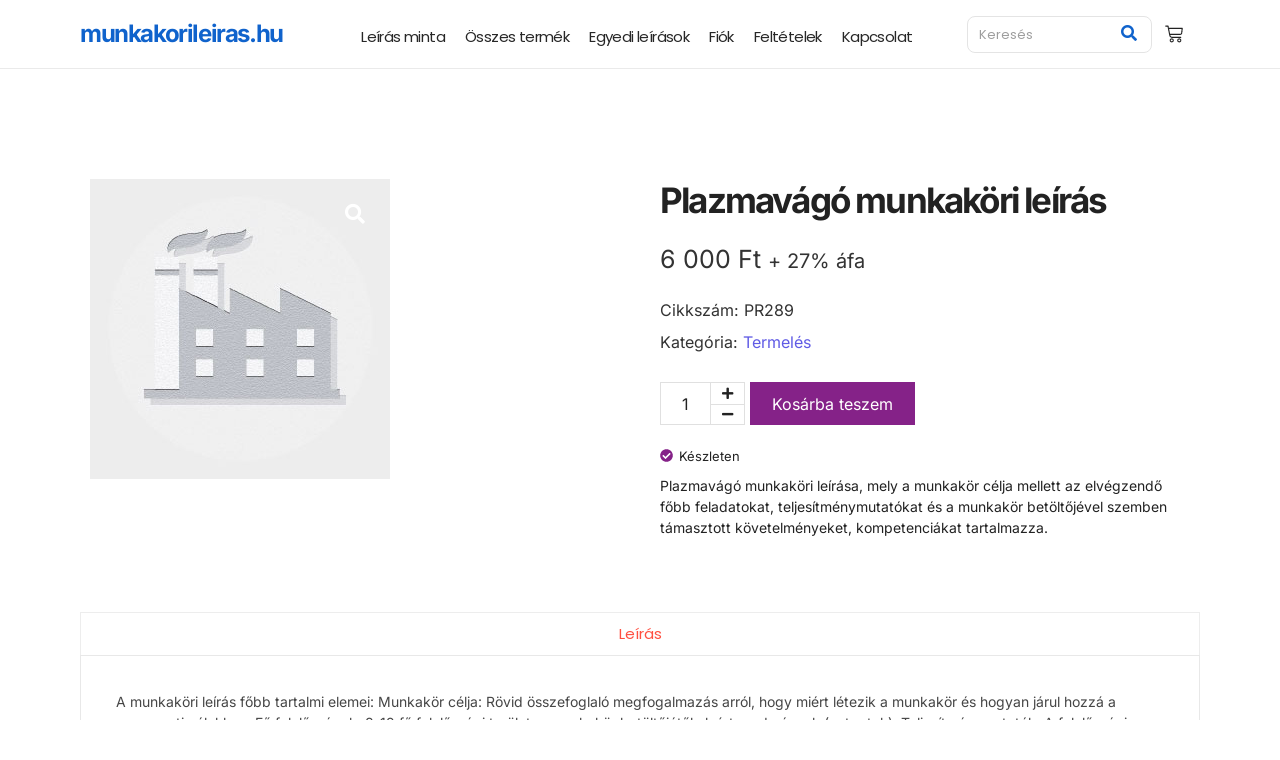

--- FILE ---
content_type: text/css
request_url: https://munkakorileiras.hu/wp-content/uploads/elementor/css/post-340.css?ver=1712822395
body_size: 400
content:
.elementor-340 .elementor-element.elementor-element-27c299b:not(.elementor-motion-effects-element-type-background), .elementor-340 .elementor-element.elementor-element-27c299b > .elementor-motion-effects-container > .elementor-motion-effects-layer{background-color:var( --e-global-color-13c57ea );}.elementor-340 .elementor-element.elementor-element-27c299b{transition:background 0.3s, border 0.3s, border-radius 0.3s, box-shadow 0.3s;margin-top:-1px;margin-bottom:0px;}.elementor-340 .elementor-element.elementor-element-27c299b > .elementor-background-overlay{transition:background 0.3s, border-radius 0.3s, opacity 0.3s;}.elementor-340 .elementor-element.elementor-element-23fb6e0{text-align:center;color:#909090;font-family:"Poppins", Sans-serif;font-size:13px;font-weight:400;}.elementor-340 .elementor-element.elementor-element-23fb6e0 > .elementor-widget-container{margin:15px 0px -1px 0px;}.elementor-340 .elementor-element.elementor-element-263f2d3.wpr-stt-btn-align-fixed-right .wpr-stt-btn{right:30px;bottom:30px;}.elementor-340 .elementor-element.elementor-element-263f2d3 .wpr-stt-content{color:#FF4F40;}.elementor-340 .elementor-element.elementor-element-263f2d3 .wpr-stt-icon{color:#FF4F40;font-size:14px;}.elementor-340 .elementor-element.elementor-element-263f2d3 .wpr-stt-icon svg{fill:#FF4F40;width:14px;height:14px;}.elementor-340 .elementor-element.elementor-element-263f2d3 .wpr-stt-btn{background-color:#605BE500;border-color:#FF4F40;box-shadow:0px 0px 10px 0px rgba(0, 0, 0, 0);transition:all  0.5s ease-in-out 0s;padding:13px 15px 14px 14px;border-style:solid;border-width:1px 1px 1px 1px;border-radius:30px 30px 30px 30px;}.elementor-340 .elementor-element.elementor-element-263f2d3 .wpr-stt-btn:hover > .wpr-stt-icon{Color:#fff;}.elementor-340 .elementor-element.elementor-element-263f2d3 .wpr-stt-btn:hover{background-color:#FF4F40;border-color:#FF4F40;}@media(max-width:767px){.elementor-340 .elementor-element.elementor-element-23fb6e0{text-align:center;}}

--- FILE ---
content_type: text/css
request_url: https://munkakorileiras.hu/wp-content/uploads/elementor/css/post-130.css?ver=1712822645
body_size: 3508
content:
.elementor-130 .elementor-element.elementor-element-d5fa6ba{margin-top:40px;margin-bottom:0px;}.elementor-130 .elementor-element.elementor-element-aaf2e32 .woocommerce-message{color:#FFFFFF;background-color:#852288;border-color:#FFFFFF;border-style:none;border-radius:0px 0px 0px 0px;padding:16px 25px 13px calc(25px + 18px + 20px);}.elementor-130 .elementor-element.elementor-element-aaf2e32 .woocommerce-info{color:#FFFFFF;background-color:#852288;border-color:#1063CC;border-style:none;padding:16px 25px 13px calc(25px + 18px + 20px);}.elementor-130 .elementor-element.elementor-element-aaf2e32 .woocommerce-error{color:#FFFFFF;background-color:#852288;border-color:#FF19FD;border-style:none;padding:16px 25px 13px calc(25px + 18px + 20px);}.elementor-130 .elementor-element.elementor-element-aaf2e32 .woocommerce-message::before{color:#FFFFFF;font-size:18px;top:16px;left:25px;}.elementor-130 .elementor-element.elementor-element-aaf2e32 .woocommerce-info::before{color:#1063CC;font-size:18px;top:16px;left:25px;}.elementor-130 .elementor-element.elementor-element-aaf2e32 .woocommerce-error::before{color:#FF19FD;font-size:18px;top:16px;left:25px;}.elementor-130 .elementor-element.elementor-element-aaf2e32 .woocommerce-message, .elementor-130 .elementor-element.elementor-element-aaf2e32 .woocommerce-info, .elementor-130 .elementor-element.elementor-element-aaf2e32 .woocommerce-error{font-size:14px;line-height:1.9em;}.elementor-130 .elementor-element.elementor-element-aaf2e32 .woocommerce-notices-wrapper a.button{color:#852288;background-color:#FFFFFF;font-size:15px;font-weight:400;transition-duration:0.5s;border-style:none;border-radius:0px 0px 0px 0px;padding:10px 30px 10px 30px;}.elementor-130 .elementor-element.elementor-element-aaf2e32  .woocommerce-notices-wrapper a.button:hover{color:#FF4F40;}.elementor-130 .elementor-element.elementor-element-aaf2e32 .woocommerce-notices-wrapper a.button:hover{background-color:#FFFFFF;}.elementor-130 .elementor-element.elementor-element-ad5a6c1{margin-top:30px;margin-bottom:30px;}.elementor-130 .elementor-element.elementor-element-e774f79.wpr-gallery-lightbox-yes .wpr-product-media-wrap .woocommerce-product-gallery__trigger{display:block !important;}.elementor-130 .elementor-element.elementor-element-e774f79 .wpr-gallery-slider-arrow{display:flex !important;color:#FFFFFFCC;border-color:#FFFFFFCC;transition-duration:0.5s;font-size:15px;width:31px;height:31px;border-style:none;}.elementor-130 .elementor-element.elementor-element-e774f79 .wpr-product-media-wrap .flex-control-nav{display:grid;max-width:100%;}.elementor-130 .elementor-element.elementor-element-e774f79.wpr-product-media-thumbs-none .wpr-product-media-wrap .flex-control-nav{display:none;}.elementor-130 .elementor-element.elementor-element-e774f79.wpr-product-media-thumbs-stacked .wpr-product-media-wrap .flex-control-nav{display:grid;grid-column-gap:11px !important;grid-row-gap:10px;}.elementor-130 .elementor-element.elementor-element-e774f79.wpr-product-media-thumbs-slider .wpr-product-media-wrap .flex-control-nav{display:flex;}.elementor-130 .elementor-element.elementor-element-e774f79.wpr-product-media-thumbs-stacked .wpr-product-media-wrap .flex-control-thumbs{grid-template-columns:repeat(4, auto);}.elementor-130 .elementor-element.elementor-element-e774f79.wpr-product-media-thumbs-slider .wpr-product-media-thumbs-horizontal.wpr-product-media-wrap .flex-control-thumbs li{width:calc(100%/4) !important;}.elementor-130 .elementor-element.elementor-element-e774f79.wpr-product-media-thumbs-slider.wpr-product-media-thumbs-vertical .wpr-product-media-wrap .flex-control-thumbs li{height:calc(100%/4) !important;}.elementor-130 .elementor-element.elementor-element-e774f79 .wpr-gallery-slider-arrow svg{fill:#FFFFFFCC;width:15px;}.elementor-130 .elementor-element.elementor-element-e774f79 .wpr-gallery-slider-arrow:hover{color:#FFFFFF;}.elementor-130 .elementor-element.elementor-element-e774f79 .wpr-gallery-slider-arrow:hover svg{fill:#FFFFFF;}.elementor-130 .elementor-element.elementor-element-e774f79 .wpr-product-media-wrap .flex-direction-nav li{width:31px;height:31px;}.elementor-130 .elementor-element.elementor-element-e774f79 .wpr-product-media-wrap .flex-direction-nav li a.flex-prev{display:block;width:31px;height:31px;}.elementor-130 .elementor-element.elementor-element-e774f79 .wpr-product-media-wrap .flex-direction-nav li a.flex-next{display:block;width:31px;height:31px;}.elementor-130 .elementor-element.elementor-element-e774f79 .wpr-product-media-wrap .flex-direction-nav li a.flex-prev:before{font-size:31px;}.elementor-130 .elementor-element.elementor-element-e774f79 .wpr-product-media-wrap .flex-direction-nav li a.flex-next:after{font-size:31px;}.elementor-130 .elementor-element.elementor-element-e774f79 .wpr-gallery-slider-next-arrow{right:4px;}.elementor-130 .elementor-element.elementor-element-e774f79 .wpr-product-media-wrap .flex-direction-nav li.flex-nav-next{right:4px;}.elementor-130 .elementor-element.elementor-element-e774f79 .wpr-gallery-slider-prev-arrow{left:4px;}.elementor-130 .elementor-element.elementor-element-e774f79 .wpr-product-media-wrap .flex-direction-nav li.flex-nav-prev{left:4px;}.elementor-130 .elementor-element.elementor-element-e774f79 .wpr-product-media-wrap .wpr-fcn-wrap{max-width:100%;}.elementor-130 .elementor-element.elementor-element-e774f79.wpr-product-media-thumbs-slider .wpr-product-media-wrap .flex-control-nav li:not(:last-child){margin-right:11px;}.elementor-130 .elementor-element.elementor-element-e774f79.wpr-product-media-thumbs-slider.wpr-product-media-thumbs-vertical .wpr-product-media-wrap .flex-control-nav li:not(:last-child){margin-bottom:10px;}.elementor-130 .elementor-element.elementor-element-e774f79:not(.wpr-product-media-thumbs-vertical) .wpr-product-media-wrap .flex-viewport{margin-bottom:9px;}.elementor-130 .elementor-element.elementor-element-e774f79 .wpr-product-sales-badge span{color:#FFFFFF;background-color:#605BE5;border-color:#FFFFFF;padding:5px 10px 5px 10px;border-style:solid;border-width:1px 1px 1px 1px;}.elementor-130 .elementor-element.elementor-element-e774f79 .wpr-product-sales-badge{margin:10px 0px 0px 10px;}.elementor-130 .elementor-element.elementor-element-e774f79  .wpr-product-sales-badge span{border-radius:0px 0px 0px 0px;}.elementor-130 .elementor-element.elementor-element-e774f79 .wpr-product-media-lightbox i{color:#ffffff;transition-duration:0.1s;}.elementor-130 .elementor-element.elementor-element-e774f79 .wpr-product-media-lightbox svg{fill:#ffffff;width:20px;}.elementor-130 .elementor-element.elementor-element-e774f79 .wpr-product-media-lightbox{border-color:#E8E8E8;transition-duration:0.1s;border-style:none;font-size:20px;width:50px;height:50px;margin:10px 10px 0px 0px;border-radius:2px 2px 2px 2px;}.elementor-130 .elementor-element.elementor-element-e774f79 .wpr-product-media-wrap .woocommerce-product-gallery__trigger{width:50px;height:50px;margin:10px 10px 0px 0px;}.elementor-130 .elementor-element.elementor-element-2a8229f .wpr-product-title{text-align:left;color:#222222;font-size:35px;font-weight:700;letter-spacing:-1.8px;}.elementor-130 .elementor-element.elementor-element-545d28f .wpr-product-sales-badge{text-align:left;}.elementor-130 .elementor-element.elementor-element-545d28f .wpr-product-sales-badge span{color:#FFFFFF;background-color:#852288;border-color:#FFFFFF;font-family:"Poppins", Sans-serif;font-size:16px;font-weight:500;text-transform:uppercase;padding:3px 20px 3px 20px;border-style:none;}.elementor-130 .elementor-element.elementor-element-545d28f  .wpr-product-sales-badge span{border-radius:0px 0px 0px 0px;}.elementor-130 .elementor-element.elementor-element-38f45d8 .wpr-product-price{text-align:left;font-size:25px;font-weight:400;}.elementor-130 .elementor-element.elementor-element-38f45d8 .wpr-product-price del{color:#852288;font-family:"Poppins", Sans-serif;font-size:18px;}.elementor-130 .elementor-element.elementor-element-38f45d8.wpr-product-price-inline .wpr-product-price ins{margin-left:10px;}.elementor-130 .elementor-element.elementor-element-38f45d8.wpr-product-price-separate .wpr-product-price ins{margin-top:10px;}.elementor-130 .elementor-element.elementor-element-c6cc2bc .wpr-product-meta .product_meta{display:flex;flex-direction:column;text-align:left;}.elementor-130 .elementor-element.elementor-element-c6cc2bc.wpr-product-meta-column .product_meta span:not(:last-child){margin-bottom:8px;}.elementor-130 .elementor-element.elementor-element-c6cc2bc.wpr-product-meta-row .product_meta span:not(last-child){margin-right:8px;}.elementor-130 .elementor-element.elementor-element-c6cc2bc .wpr-product-meta .product_meta :is(.sku_wrapper, .posted_in, .tagged_as){color:#222222;}.elementor-130 .elementor-element.elementor-element-c6cc2bc .wpr-product-meta .product_meta :is(.sku, .posted_in a, .tagged_as a){color:#777777;}.elementor-130 .elementor-element.elementor-element-c6cc2bc .wpr-product-meta .product_meta :is(.posted_in a, .tagged_as a):hover{color:#777777;}.elementor-130 .elementor-element.elementor-element-c6cc2bc .wpr-product-meta .product_meta :is(a, span, .sku_wrapper, .posted_in, .tagged_as){font-size:13px;font-weight:400;text-transform:none;line-height:17px;}.elementor-130 .elementor-element.elementor-element-c6cc2bc.wpr-product-meta-column .wpr-product-meta .sku_wrapper{display:inline-block;}.elementor-130 .elementor-element.elementor-element-c6cc2bc.wpr-product-meta-row .wpr-product-meta .sku_wrapper{display:inline-block;}.elementor-130 .elementor-element.elementor-element-c6cc2bc.wpr-product-meta-column .wpr-product-meta .posted_in{display:inline-block;}.elementor-130 .elementor-element.elementor-element-c6cc2bc.wpr-product-meta-row .wpr-product-meta .posted_in{display:inline-block;}.elementor-130 .elementor-element.elementor-element-574cb85 .wpr-product-add-to-cart .cart{display:flex;flex-direction:column;text-align:left;}.elementor-130 .elementor-element.elementor-element-574cb85 .single_variation_wrap{text-align:left;}.elementor-130 .elementor-element.elementor-element-574cb85 .variations tr{display:flex;flex-direction:column;}.elementor-130 .elementor-element.elementor-element-574cb85.elementor-widget-wpr-product-add-to-cart .woocommerce-variation-add-to-cart{flex-direction:row;}.elementor-130 .elementor-element.elementor-element-574cb85 .wpr-product-add-to-cart .wpr-simple-qty-wrap{display:flex;flex-direction:row;}.elementor-130 .elementor-element.elementor-element-574cb85 .wpr-product-add-to-cart .wpr-quantity-wrapper i{color:#222222;background-color:#FFFFFF;border-color:#E0E0E0;transition-duration:0.5s;height:calc(43px/2);font-size:13px;width:34px;border-style:solid;border-width:1px 1px 1px 1px;}.elementor-130 .elementor-element.elementor-element-574cb85 .wpr-product-add-to-cart .wpr-quantity-wrapper svg{fill:#222222;width:13px;height:13px;}.elementor-130 .elementor-element.elementor-element-574cb85 .wpr-product-add-to-cart .quantity .qty{color:#222222;background-color:#FFFFFF;border-color:#E0E0E0;transition-duration:0.5s;font-size:16px;height:43px;width:51px;border-style:solid;border-width:1px 1px 1px 1px;}.elementor-130 .elementor-element.elementor-element-574cb85 .wpr-product-add-to-cart .wpr-quantity-wrapper i:hover{color:#6D6D6D;background-color:#FFFFFF;}.elementor-130 .elementor-element.elementor-element-574cb85 .wpr-product-add-to-cart .quantity .qty:hover{color:#6D6D6D;background-color:#FFFFFF;}.elementor-130 .elementor-element.elementor-element-574cb85.wpr-product-qty-align-both .wpr-product-add-to-cart .wpr-quantity-wrapper i{height:43px;}.elementor-130 .elementor-element.elementor-element-574cb85 .woocommerce-grouped-product-list-item .button{height:43px;border-style:solid;border-width:1px 1px 1px 1px;border-radius:0px 0px 0px 0px;color:#FFFFFF;background-color:#852288;transition-duration:0.5;}.elementor-130 .elementor-element.elementor-element-574cb85.wpr-buttons-layout-row .wpr-product-add-to-cart .wpr-simple-qty-wrap .wpr-quantity-wrapper{margin-right:5px;}.elementor-130 .elementor-element.elementor-element-574cb85.wpr-buttons-layout-column .wpr-product-add-to-cart .wpr-simple-qty-wrap .wpr-quantity-wrapper{margin-bottom:5px;}.elementor-130 .elementor-element.elementor-element-574cb85.wpr-buttons-layout-row .wpr-product-add-to-cart .variations_button .wpr-quantity-wrapper{margin-right:5px;}.elementor-130 .elementor-element.elementor-element-574cb85.wpr-buttons-layout-column .wpr-product-add-to-cart .variations_button .wpr-quantity-wrapper{margin-bottom:5px;}.elementor-130 .elementor-element.elementor-element-574cb85.wpr-product-qty-align-before .qty{border-radius:0 0px 0px 0;}.elementor-130 .elementor-element.elementor-element-574cb85.wpr-product-qty-align-before .wpr-quantity-wrapper i:first-child{border-radius:0px 0 0 0;}.elementor-130 .elementor-element.elementor-element-574cb85.wpr-product-qty-align-before .wpr-quantity-wrapper i:last-child{border-radius:0 0 0 0px;}.elementor-130 .elementor-element.elementor-element-574cb85.wpr-product-qty-align-after .qty{border-radius:0px 0 0 0px;}.elementor-130 .elementor-element.elementor-element-574cb85.wpr-product-qty-align-after .wpr-quantity-wrapper i:first-child{border-radius:0 0px 0 0;}.elementor-130 .elementor-element.elementor-element-574cb85.wpr-product-qty-align-after .wpr-quantity-wrapper i:last-child{border-radius:0 0 0px 0;}.elementor-130 .elementor-element.elementor-element-574cb85.wpr-product-qty-align-both .qty{border-radius:0;}.elementor-130 .elementor-element.elementor-element-574cb85.wpr-product-qty-align-both .wpr-quantity-wrapper i:first-child{border-radius:0px 0 0 0px;}.elementor-130 .elementor-element.elementor-element-574cb85.wpr-product-qty-align-both .wpr-quantity-wrapper i:last-child{border-radius:0 0px 0px 0;}.elementor-130 .elementor-element.elementor-element-574cb85 .wpr-product-add-to-cart .single_add_to_cart_button{color:#FFFFFF;background-color:#852288;transition-duration:0.5s;border-style:none;border-radius:0px 0px 0px 0px;}.elementor-130 .elementor-element.elementor-element-574cb85 .wpr-product-add-to-cart a.added_to_cart{color:#FFFFFF;background-color:#852288;}.elementor-130 .elementor-element.elementor-element-574cb85 .wpr-product-add-to-cart .single_add_to_cart_button, .elementor-130 .elementor-element.elementor-element-574cb85 .wpr-product-add-to-cart  a.added_to_cart{font-size:16px;font-weight:400;}.elementor-130 .elementor-element.elementor-element-574cb85 .wpr-product-add-to-cart  a.added_to_cart{transition-duration:0.5s;width:165px;height:43px;border-style:none;border-radius:0px 0px 0px 0px;}.elementor-130 .elementor-element.elementor-element-574cb85 .wpr-product-add-to-cart .single_add_to_cart_button:hover{color:#FFFFFF;background-color:#FF4F40;border-color:#FF4F40;}.elementor-130 .elementor-element.elementor-element-574cb85 .wpr-product-add-to-cart  a.added_to_cart:hover{color:#FFFFFF;background-color:#FF4F40;border-color:#FF4F40;}.elementor-130 .elementor-element.elementor-element-574cb85 .woocommerce-grouped-product-list-item .button:hover{color:#FFFFFF;background-color:#FF4F40;border-color:#FF4F40;}.elementor-130 .elementor-element.elementor-element-574cb85  .wpr-product-add-to-cart .single_add_to_cart_button{width:165px;height:43px;}.elementor-130 .elementor-element.elementor-element-574cb85.wpr-add-to-cart-layout-row table{margin-right:22px;}.elementor-130 .elementor-element.elementor-element-574cb85.wpr-add-to-cart-layout-column table{margin-bottom:22px;}.elementor-130 .elementor-element.elementor-element-574cb85.wpr-add-to-cart-layout-row .wpr-product-add-to-cart form.cart .woocommerce-variation-add-to-cart{margin-left:22px;}.elementor-130 .elementor-element.elementor-element-574cb85.wpr-add-to-cart-layout-column .wpr-product-add-to-cart form.cart .woocommerce-variation-add-to-cart{margin-top:22px;}.elementor-130 .elementor-element.elementor-element-574cb85 .woocommerce-grouped-product-list tr.woocommerce-grouped-product-list-item td{background-color:#FFFFFFF7;border-color:#852288;border-style:none;}.elementor-130 .elementor-element.elementor-element-574cb85 .woocommerce-grouped-product-list-item__label a{color:#222222;}.elementor-130 .elementor-element.elementor-element-574cb85 .woocommerce-grouped-product-list-item__label label{color:#222222;}.elementor-130 .elementor-element.elementor-element-574cb85 .woocommerce-grouped-product-list-item__label a, .elementor-130 .elementor-element.elementor-element-574cb85 .woocommerce-grouped-product-list-item__label label, .elementor-130 .elementor-element.elementor-element-574cb85 .woocommerce-grouped-product-list-item .button{font-size:15px;}.elementor-130 .elementor-element.elementor-element-574cb85 .woocommerce-grouped-product-list-item__price span{color:#222222;}.elementor-130 .elementor-element.elementor-element-574cb85 .wpr-product-add-to-cart form.cart .group_table td{padding:12px 12px 12px 12px;}.elementor-130 .elementor-element.elementor-element-574cb85 .variations th label{color:#222222;}.elementor-130 .elementor-element.elementor-element-574cb85 form.cart .variations th{border-color:#FFFFFF;border-style:none;}.elementor-130 .elementor-element.elementor-element-574cb85 form.cart .variations td{border-color:#FFFFFF;border-style:none;}.elementor-130 .elementor-element.elementor-element-574cb85 .variations tr th{background-color:#FFFFFFF2;}.elementor-130 .elementor-element.elementor-element-574cb85 .variations tr:nth-child(even) th{background-color:#FFFFFF;}.elementor-130 .elementor-element.elementor-element-574cb85 .variations th.label label{font-family:"Poppins", Sans-serif;font-size:15px;font-weight:400;}.elementor-130 .elementor-element.elementor-element-574cb85 .variations th.label{padding:7px 7px 7px 10px;}.elementor-130 .elementor-element.elementor-element-574cb85 .variations tr td{background-color:#FFFFFF;}.elementor-130 .elementor-element.elementor-element-574cb85 .variations tr:nth-child(even) td{background-color:#FFFFFF;}.elementor-130 .elementor-element.elementor-element-574cb85.wpr-variations-layout-row .variations tr th{width:0%;}.elementor-130 .elementor-element.elementor-element-574cb85.wpr-variations-layout-column .variations tr th{width:0%;}.elementor-130 .elementor-element.elementor-element-574cb85 .variations select{color:#777777;border-color:#F3F3F3;background-color:#FFFFFF;border-style:solid;border-width:1px 1px 1px 1px;padding:7px 7px 7px 7px;border-radius:0px 0px 0px 0px;}.elementor-130 .elementor-element.elementor-element-574cb85 .variations select, .elementor-130 .elementor-element.elementor-element-574cb85 .variations option{font-family:"Poppins", Sans-serif;font-size:13px;}.elementor-130 .elementor-element.elementor-element-574cb85 .variations select:focus{color:#222222;border-color:#F3F3F3;background-color:#FFFFFF;border-style:solid;border-width:1px 1px 1px 1px;}.elementor-130 .elementor-element.elementor-element-574cb85 form.cart .variations select{width:calc(100% - (0px + 0px));margin:0px 0px 0px 0px !important;}.elementor-130 .elementor-element.elementor-element-574cb85 .woocommerce-variation-description p{color:#222222;font-size:13px;text-align:left;}.elementor-130 .elementor-element.elementor-element-574cb85 .woocommerce-variation-price span{color:#852288;font-size:20px;font-weight:400;}.elementor-130 .elementor-element.elementor-element-574cb85 .woocommerce-variation-price{text-align:left;}.elementor-130 .elementor-element.elementor-element-574cb85 .woocommerce-variation-availability p.stock{color:#FF4F40;text-align:left;}.elementor-130 .elementor-element.elementor-element-574cb85 .woocommerce-variation-availability p.in-stock{color:#FF4F40;}.elementor-130 .elementor-element.elementor-element-574cb85 p.stock{color:#FF4F40;}.elementor-130 .elementor-element.elementor-element-574cb85 p.in-stock{color:#FF4F40;}.elementor-130 .elementor-element.elementor-element-574cb85 .woocommerce-variation-availability p.stock.out-of-stock{color:#FF4F40;}.elementor-130 .elementor-element.elementor-element-574cb85 p.stock.out-of-stock{color:#FF4F40;}.elementor-130 .elementor-element.elementor-element-574cb85 .woocommerce-variation-availability p.stock, .elementor-130 .elementor-element.elementor-element-574cb85 .woocommerce-variation-availability p.stock{font-family:"Poppins", Sans-serif;font-size:15px;font-weight:400;}.elementor-130 .elementor-element.elementor-element-574cb85 .wpr-product-add-to-cart .reset_variations{color:#222222;background-color:#FFFFFF;border-color:#852288;font-size:15px;padding:0px 20px 0px 20px;margin:20px 0px 10px 0px;border-style:solid;border-width:1px 1px 1px 1px;border-radius:0px 0px 0px 0px;}.elementor-130 .elementor-element.elementor-element-b2b7191 .wpr-product-stock .in-stock i{color:#852288;margin-right:6px;}.elementor-130 .elementor-element.elementor-element-b2b7191 .wpr-product-stock .in-stock svg{fill:#852288;}.elementor-130 .elementor-element.elementor-element-b2b7191 .wpr-product-stock .in-stock{color:#222222;}.elementor-130 .elementor-element.elementor-element-b2b7191 .wpr-product-stock .out-of-stock i{color:#FF4F40;margin-right:6px;}.elementor-130 .elementor-element.elementor-element-b2b7191 .wpr-product-stock .out-of-stock svg{fill:#FF4F40;}.elementor-130 .elementor-element.elementor-element-b2b7191 .wpr-product-stock .out-of-stock{color:#222222;}.elementor-130 .elementor-element.elementor-element-b2b7191 .wpr-product-stock .available-on-backorder i{color:#852288;margin-right:6px;}.elementor-130 .elementor-element.elementor-element-b2b7191 .wpr-product-stock .available-on-backorder svg{fill:#852288;}.elementor-130 .elementor-element.elementor-element-b2b7191 .wpr-product-stock .available-on-backorder{color:#222222;}.elementor-130 .elementor-element.elementor-element-b2b7191 .wpr-product-stock svg{width:13px;height:13px;margin-right:6px;}.elementor-130 .elementor-element.elementor-element-b2b7191 .wpr-product-stock p{text-align:left;font-size:13px;}.elementor-130 .elementor-element.elementor-element-1c351a0 .wpr-product-excerpt p{color:#222222;text-align:left;}.elementor-130 .elementor-element.elementor-element-1c351a0 .wpr-product-excerpt li{color:#222222;}.elementor-130 .elementor-element.elementor-element-1c351a0 .wpr-product-excerpt a{color:#222222;}.elementor-130 .elementor-element.elementor-element-1c351a0 .wpr-product-excerpt p, .elementor-130 .elementor-element.elementor-element-1c351a0 .wpr-product-excerpt li, .elementor-130 .elementor-element.elementor-element-1c351a0 .wpr-product-excerpt a{font-size:14px;}.elementor-130 .elementor-element.elementor-element-1c351a0 > .elementor-widget-container{margin:-11px 0px 0px 0px;}.elementor-130 .elementor-element.elementor-element-0bcbf1a{margin-top:0px;margin-bottom:50px;}.elementor-130 .elementor-element.elementor-element-85a5117 .wpr-product-tabs .woocommerce-tabs ul.tabs li a{color:#222222;background-color:#FFFFFF;border-color:#FFFFFF;font-size:15px;-webkit-transition-duration:0.5s;transition-duration:0.5s;border-style:solid;border-width:1px 1px 0px 1px;border-radius:0px 0px 0px 0px;padding:10px 10px 10px 10px;}.elementor-130 .elementor-element.elementor-element-85a5117 .wpr-product-tabs .woocommerce-tabs ul.tabs li{border-color:transparent !important;border-radius:0px 0px 0px 0px;}.elementor-130 .elementor-element.elementor-element-85a5117.wpr-tabs-position-above .wpr-product-tabs .woocommerce-tabs ul.tabs li.active:after{margin-bottom:-1px;height:1px;width:calc(100% - 1*2px);}.elementor-130 .elementor-element.elementor-element-85a5117 .wc-tabs li a{margin:0px 0px 0px 0px;}.elementor-130 .elementor-element.elementor-element-85a5117 .wc-tabs li.active a{margin:0px 0px -0.1px 0px;}.elementor-130 .elementor-element.elementor-element-85a5117 .wc-tabs li{margin:0px 0px 0px 0px;}.elementor-130 .elementor-element.elementor-element-85a5117 .wc-tabs li.active{margin:0px 0px -0.1px 0px;}.elementor-130 .elementor-element.elementor-element-85a5117 .wpr-product-tabs .woocommerce-tabs ul.tabs li:hover a{color:#FF4F40;border-color:#EDEDED;}.elementor-130 .elementor-element.elementor-element-85a5117 .woocommerce-tabs .woocommerce-Tabs-panel, .elementor-130 .elementor-element.elementor-element-85a5117 .wpr-product-tabs .woocommerce-tabs ul.tabs li:hover a{background-color:#FFFFFF;}.elementor-130 .elementor-element.elementor-element-85a5117 .wpr-product-tabs .woocommerce-tabs ul.tabs li.active{border-bottom-color:#FFFFFF;}.elementor-130 .elementor-element.elementor-element-85a5117 .wpr-product-tabs .woocommerce-tabs ul.tabs li a:hover{font-family:"Poppins", Sans-serif;font-size:15px;}.elementor-130 .elementor-element.elementor-element-85a5117 .wpr-product-tabs .woocommerce-tabs ul.tabs li.active a{color:#FF4F40;background-color:#FFFFFF;border-color:#EDEDED;font-family:"Poppins", Sans-serif;font-size:15px;}.elementor-130 .elementor-element.elementor-element-85a5117 .wpr-product-tabs .woocommerce-tabs ul.tabs li.active:after{background-color:#FFFFFF;}.elementor-130 .elementor-element.elementor-element-85a5117 .woocommerce-Tabs-panel{color:#464646;}.elementor-130 .elementor-element.elementor-element-85a5117 .woocommerce-tabs .woocommerce-Tabs-panel{background-color:#FFFFFF;border-color:#E8E8E8;font-size:14px;font-weight:400;padding:35px 35px 35px 35px;border-style:solid;border-width:1px 1px 1px 1px;}.elementor-130 .elementor-element.elementor-element-85a5117 .woocommerce-Tabs-panel h2:not(.woocommerce-Reviews-title):not(.elementor-heading-title){display:none  !important;}.elementor-130 .elementor-element.elementor-element-85a5117 .woocommerce-Reviews-title:not(:first-of-type){display:none  !important;}.elementor-130 .elementor-element.elementor-element-85a5117 .wpr-product-tabs table th{color:#222222;background-color:#F8F8F800;text-align:left;width:21%;padding:15px 35px 15px 35px;border-color:#F2F2F2FA;}.elementor-130 .elementor-element.elementor-element-85a5117 .wpr-product-tabs table tr:nth-child(even) th{background-color:#FFFFFF;}.elementor-130 .elementor-element.elementor-element-85a5117 .woocommerce-Tabs-panel tr :is(th){font-size:14px;line-height:14px;}.elementor-130 .elementor-element.elementor-element-85a5117 .wpr-product-tabs table td p{color:#777777;}.elementor-130 .elementor-element.elementor-element-85a5117 .wpr-product-tabs table td a{color:#777777;}.elementor-130 .elementor-element.elementor-element-85a5117 .wpr-product-tabs table td{color:#777777;background-color:#FFFFFF;padding:15px 35px 15px 35px;border-color:#F2F2F2FA;}.elementor-130 .elementor-element.elementor-element-85a5117 .woocommerce-Tabs-panel tr :is(td, p){font-size:14px;}.elementor-130 .elementor-element.elementor-element-85a5117 .wpr-product-tabs table tr td{border-left-width:1px;border-left-style:solid;}.elementor-130 .elementor-element.elementor-element-85a5117 .wpr-product-tabs table tr th{border-right-width:1px;border-right-style:solid;}.elementor-130 .elementor-element.elementor-element-85a5117 .wpr-product-tabs table tr:not(:last-child) td{border-bottom-width:1px;border-bottom-style:solid;}.elementor-130 .elementor-element.elementor-element-85a5117 .wpr-product-tabs table tr:not(:last-child) th{border-bottom-width:1px;border-bottom-style:solid;}.elementor-130 .elementor-element.elementor-element-85a5117.wpr-add-info-borders-yes .wpr-product-tabs table td{border-width:1px;border-style:solid;}.elementor-130 .elementor-element.elementor-element-85a5117.wpr-add-info-borders-yes .wpr-product-tabs table th{border-width:1px;border-style:solid;}.elementor-130 .elementor-element.elementor-element-85a5117 .woocommerce-review__author{color:#222222;}.elementor-130 .elementor-element.elementor-element-85a5117 .woocommerce-review__published-date{color:#777777;}.elementor-130 .elementor-element.elementor-element-85a5117.elementor-widget-wpr-product-tabs .star-rating span::before{color:#FF4F40;}.elementor-130 .elementor-element.elementor-element-85a5117.elementor-widget-wpr-product-tabs .star-rating::before{color:#777777;}.elementor-130 .elementor-element.elementor-element-85a5117 .description p{color:#777777;}.elementor-130 .elementor-element.elementor-element-85a5117 #reviews #comments ol.commentlist li .comment-text{border-color:#E8E8E8;border-style:none;padding:5px 5px 5px 5px;margin-bottom:34px;}.elementor-130 .elementor-element.elementor-element-85a5117.elementor-widget-wpr-product-tabs .star-rating{font-size:18px;}.elementor-130 .elementor-element.elementor-element-85a5117 #reviews #comments ol.commentlist li img.avatar{width:55px;height:auto;border-color:#FF0C0C;border-style:none;border-radius:30px 30px 30px 30px;}.elementor-130 .elementor-element.elementor-element-85a5117.elementor-widget-wpr-product-tabs #reviews #comments ol.commentlist li .comment-text{margin-left:calc(16px + 55px);}.elementor-130 .elementor-element.elementor-element-85a5117 .comment-notes{color:#222222;}.elementor-130 .elementor-element.elementor-element-85a5117 .comment-form-rating label{color:#222222;margin-bottom:11px;}.elementor-130 .elementor-element.elementor-element-85a5117 .comment-form-comment label{color:#222222;margin-bottom:11px;}.elementor-130 .elementor-element.elementor-element-85a5117 .comment-form-author label{color:#222222;margin-bottom:11px;display:block;}.elementor-130 .elementor-element.elementor-element-85a5117 .comment-form-email label{color:#222222;margin-bottom:11px;display:block;}.elementor-130 .elementor-element.elementor-element-85a5117 .required{color:#222222;}.elementor-130 .elementor-element.elementor-element-85a5117 .woocommerce-tabs .woocommerce-Tabs-panel label{font-family:"Poppins", Sans-serif;font-size:14px;}.elementor-130 .elementor-element.elementor-element-85a5117 .comment-reply-title{margin-bottom:11px;}.elementor-130 .elementor-element.elementor-element-85a5117.elementor-widget-wpr-product-tabs p.stars.selected a.active:before{color:#FF4F40;}.elementor-130 .elementor-element.elementor-element-85a5117.elementor-widget-wpr-product-tabs p.stars:hover a:before{color:#FF4F40;}.elementor-130 .elementor-element.elementor-element-85a5117.elementor-widget-wpr-product-tabs p.stars.selected a:not(.active):before{color:#FF4F40;}.elementor-130 .elementor-element.elementor-element-85a5117.elementor-widget-wpr-product-tabs p.stars a:before{color:#FF4F40;}.elementor-130 .elementor-element.elementor-element-85a5117.elementor-widget-wpr-product-tabs p.stars a::before{font-size:18px;}.elementor-130 .elementor-element.elementor-element-85a5117 p.stars a{margin-right:10px;}.elementor-130 .elementor-element.elementor-element-85a5117 .comment-form-comment textarea{color:#222222;background-color:#FFFFFF;border-color:#E8E8E8;transition-duration:0.5s;border-style:solid;border-width:1px 1px 1px 1px;border-radius:0px 0px 0px 0px;padding:10px 10px 10px 10px;}.elementor-130 .elementor-element.elementor-element-85a5117 .comment-form-author input{color:#222222;background-color:#FFFFFF;border-color:#E8E8E8;transition-duration:0.5s;border-style:solid;border-width:1px 1px 1px 1px !important;border-radius:0px 0px 0px 0px !important;padding:10px 10px 10px 10px;height:33px !important;}.elementor-130 .elementor-element.elementor-element-85a5117 .comment-form-email input{color:#222222;background-color:#FFFFFF;border-color:#E8E8E8;transition-duration:0.5s;border-style:solid;border-width:1px 1px 1px 1px !important;border-radius:0px 0px 0px 0px !important;padding:10px 10px 10px 10px;height:33px !important;}.elementor-130 .elementor-element.elementor-element-85a5117 .comment-form-comment textarea, .elementor-130 .elementor-element.elementor-element-85a5117 .comment-form-author input, .elementor-130 .elementor-element.elementor-element-85a5117 .comment-form-email input{font-size:14px;}.elementor-130 .elementor-element.elementor-element-85a5117 .comment-form-comment textarea:focus{color:#222222;background-color:#FFFFFF;border-color:#E8E8E8;}.elementor-130 .elementor-element.elementor-element-85a5117 .comment-form-author input:focus{color:#222222;background-color:#FFFFFF;border-color:#E8E8E8;}.elementor-130 .elementor-element.elementor-element-85a5117 .comment-form-email input:focus{color:#222222;background-color:#FFFFFF;border-color:#E8E8E8;}.elementor-130 .elementor-element.elementor-element-85a5117 .comment-form-comment textarea:focus, .elementor-130 .elementor-element.elementor-element-85a5117 .comment-form-author input:focus, .elementor-130 .elementor-element.elementor-element-85a5117 .comment-form-email input:focus{box-shadow:0px 0px 10px 0px rgba(0,0,0,0.5);}.elementor-130 .elementor-element.elementor-element-85a5117 .comment-form-comment textarea#comment{height:115px !important;}.elementor-130 .elementor-element.elementor-element-85a5117 #review_form #respond p:not(.form-submit){margin-bottom:25px;}.elementor-130 .elementor-element.elementor-element-85a5117 #review_form #respond .comment-form-author{width:calc(50% - 25px/2);margin-right:25px;}.elementor-130 .elementor-element.elementor-element-85a5117 #review_form #respond .comment-form-email{width:calc(50% - 25px/2);}.elementor-130 .elementor-element.elementor-element-85a5117 .form-submit{text-align:left;}.elementor-130 .elementor-element.elementor-element-85a5117 #respond .comment-form .form-submit input#submit{color:#FFFFFF;background-color:#852288;border-color:#E8E8E8;font-family:"Poppins", Sans-serif;font-size:14px;font-weight:400;transition-duration:0.5s;border-style:none;border-radius:0px 0px 0px 0px;padding:12px 40px 12px 40px;margin-top:2px;}.elementor-130 .elementor-element.elementor-element-85a5117  #respond .comment-form .form-submit input#submit:hover{color:#FFFFFF;}.elementor-130 .elementor-element.elementor-element-85a5117 #respond .comment-form .form-submit input#submit:hover{background-color:#F03E2F;border-color:#E8E8E8;}@media(max-width:1366px){.elementor-130 .elementor-element.elementor-element-e774f79 .wpr-gallery-slider-arrow{display:none !important;}.elementor-130 .elementor-element.elementor-element-e774f79 .wpr-product-media-wrap .flex-control-nav{display:none;}}@media(max-width:1024px){.elementor-130 .elementor-element.elementor-element-d5fa6ba{margin-top:50px;margin-bottom:0px;padding:0px 20px 0px 20px;}.elementor-130 .elementor-element.elementor-element-ad5a6c1{padding:0px 20px 0px 20px;}.elementor-130 .elementor-element.elementor-element-e774f79 .wpr-gallery-slider-arrow{display:none !important;}.elementor-130 .elementor-element.elementor-element-e774f79 .wpr-product-media-wrap .flex-control-nav{display:none;}.elementor-130 .elementor-element.elementor-element-e774f79:not(.wpr-product-media-thumbs-vertical) .wpr-product-media-wrap .flex-viewport{margin-bottom:9px;}.elementor-130 .elementor-element.elementor-element-2a8229f .wpr-product-title{font-size:25px;line-height:1.2em;}.elementor-130 .elementor-element.elementor-element-38f45d8 .wpr-product-price{font-size:20px;}.elementor-130 .elementor-element.elementor-element-574cb85 .wpr-product-add-to-cart .single_add_to_cart_button, .elementor-130 .elementor-element.elementor-element-574cb85 .wpr-product-add-to-cart  a.added_to_cart{font-size:14px;}.elementor-130 .elementor-element.elementor-element-574cb85 .woocommerce-grouped-product-list-item__label a, .elementor-130 .elementor-element.elementor-element-574cb85 .woocommerce-grouped-product-list-item__label label, .elementor-130 .elementor-element.elementor-element-574cb85 .woocommerce-grouped-product-list-item .button{font-size:13px;}.elementor-130 .elementor-element.elementor-element-574cb85 .wpr-product-add-to-cart .reset_variations{font-size:20px;}.elementor-130 .elementor-element.elementor-element-0bcbf1a{padding:0px 20px 0px 20px;}.elementor-130 .elementor-element.elementor-element-85a5117 .wpr-product-tabs .woocommerce-tabs ul.tabs li a{font-size:13px;}.elementor-130 .elementor-element.elementor-element-85a5117 .wpr-product-tabs .woocommerce-tabs ul.tabs li a:hover{font-size:13px;}.elementor-130 .elementor-element.elementor-element-85a5117 .wpr-product-tabs .woocommerce-tabs ul.tabs li.active a{font-size:13px;}.elementor-130 .elementor-element.elementor-element-85a5117 .woocommerce-tabs .woocommerce-Tabs-panel{font-size:13px;}.elementor-130 .elementor-element.elementor-element-85a5117 .woocommerce-Tabs-panel tr :is(th){font-size:13px;}.elementor-130 .elementor-element.elementor-element-85a5117 .woocommerce-Tabs-panel tr :is(td, p){font-size:13px;}.elementor-130 .elementor-element.elementor-element-85a5117 #respond .comment-form .form-submit input#submit{font-size:13px;}}@media(max-width:767px){.elementor-130 .elementor-element.elementor-element-aaf2e32 .woocommerce-message, .elementor-130 .elementor-element.elementor-element-aaf2e32 .woocommerce-info, .elementor-130 .elementor-element.elementor-element-aaf2e32 .woocommerce-error{line-height:1.1em;}.elementor-130 .elementor-element.elementor-element-aaf2e32 .woocommerce-message::before{font-size:15px;top:10px;left:20px;}.elementor-130 .elementor-element.elementor-element-aaf2e32 .woocommerce-error::before{font-size:15px;top:10px;left:20px;}.elementor-130 .elementor-element.elementor-element-aaf2e32 .woocommerce-info::before{font-size:15px;top:10px;left:20px;}.elementor-130 .elementor-element.elementor-element-aaf2e32 .woocommerce-message{padding:10px 20px 10px calc(20px + 15px + 20px);}.elementor-130 .elementor-element.elementor-element-aaf2e32 .woocommerce-error{padding:10px 20px 10px calc(20px + 15px + 20px);}.elementor-130 .elementor-element.elementor-element-aaf2e32 .woocommerce-info{padding:10px 20px 10px calc(20px + 15px + 20px);}.elementor-130 .elementor-element.elementor-element-aaf2e32 .woocommerce-notices-wrapper a.button{font-size:13px;}.elementor-130 .elementor-element.elementor-element-e774f79 .wpr-gallery-slider-arrow{display:none !important;}.elementor-130 .elementor-element.elementor-element-e774f79 .wpr-product-media-wrap .flex-control-nav{display:none;}.elementor-130 .elementor-element.elementor-element-e774f79:not(.wpr-product-media-thumbs-vertical) .wpr-product-media-wrap .flex-viewport{margin-bottom:8px;}.elementor-130 .elementor-element.elementor-element-1c351a0 > .elementor-widget-container{margin:0px 0px 0px -28px;}.elementor-130 .elementor-element.elementor-element-85a5117 .wpr-product-tabs .woocommerce-tabs ul.tabs li a{font-size:12px;}.elementor-130 .elementor-element.elementor-element-85a5117 .wpr-product-tabs .woocommerce-tabs ul.tabs li a:hover{font-size:12px;}.elementor-130 .elementor-element.elementor-element-85a5117 .wpr-product-tabs .woocommerce-tabs ul.tabs li.active a{font-size:12px;}.elementor-130 .elementor-element.elementor-element-85a5117 .wpr-product-tabs table td{padding:8px 8px 8px 8px;}.elementor-130 .elementor-element.elementor-element-85a5117 .wpr-product-tabs table th{padding:8px 8px 8px 8px;}}

--- FILE ---
content_type: text/css
request_url: https://munkakorileiras.hu/wp-content/plugins/royal-elementor-addons/assets/css/lib/animations/wpr-link-animations.min.css?ver=1.7.1018
body_size: 532
content:
.wpr-pointer-item{position:relative}.wpr-pointer-double-line .wpr-pointer-item:after,.wpr-pointer-double-line .wpr-pointer-item:before,.wpr-pointer-overline .wpr-pointer-item:before,.wpr-pointer-underline .wpr-pointer-item:after{content:'';display:block;height:4px;width:100%;left:0;background-color:#55595c;z-index:2}.wpr-pointer-fx-none .wpr-pointer-item:after,.wpr-pointer-fx-none .wpr-pointer-item:before{opacity:0;-webkit-transition:none!important;-o-transition:none!important;transition:none!important}.wpr-pointer-fx-none .wpr-pointer-item:hover:after,.wpr-pointer-fx-none .wpr-pointer-item:hover:before{opacity:1}.wpr-pointer-fx-fade .wpr-pointer-item:before,.wpr-pointer-line-fx.wpr-pointer-fx-drop .wpr-pointer-item:after,.wpr-pointer-line-fx.wpr-pointer-fx-drop .wpr-pointer-item:before,.wpr-pointer-line-fx.wpr-pointer-fx-fade .wpr-pointer-item:after,.wpr-pointer-line-fx.wpr-pointer-fx-grow .wpr-pointer-item:after,.wpr-pointer-line-fx.wpr-pointer-fx-grow .wpr-pointer-item:before{opacity:0;-webkit-transition:all .3s;-o-transition:all .3s;transition:all .3s}.wpr-pointer-line-fx.wpr-pointer-fx-fade .wpr-pointer-item:hover:after,.wpr-pointer-line-fx.wpr-pointer-fx-fade .wpr-pointer-item:hover:before{opacity:1}.wpr-pointer-line-fx.wpr-pointer-fx-slide .wpr-pointer-item:after,.wpr-pointer-line-fx.wpr-pointer-fx-slide .wpr-pointer-item:before{width:0;-webkit-transition:all .3s cubic-bezier(.175,.885,.32,1.075);-o-transition:all .3s cubic-bezier(.175,.885,.32,1.075);transition:all .3s cubic-bezier(.175,.885,.32,1.075)}.wpr-pointer-line-fx.wpr-pointer-fx-slide .wpr-pointer-item:hover:after,.wpr-pointer-line-fx.wpr-pointer-fx-slide .wpr-pointer-item:hover:before{width:100%}.wpr-pointer-line-fx.wpr-pointer-fx-grow .wpr-pointer-item:after,.wpr-pointer-line-fx.wpr-pointer-fx-grow .wpr-pointer-item:before{position:absolute;width:0;margin:0 auto;left:0;right:0;-webkit-transition:all .3s cubic-bezier(0,0,.16,.95);-o-transition:all .3s cubic-bezier(0,0,.16,.95);-webkit-transition:all .3s ease(0,0,.16,.95);-o-transition:all .3s ease(0,0,.16,.95);transition:all .3s ease(0,0,.16,.95)}.wpr-pointer-line-fx.wpr-pointer-fx-grow .wpr-pointer-item:hover:after,.wpr-pointer-line-fx.wpr-pointer-fx-grow .wpr-pointer-item:hover:before{opacity:1;width:100%}.wpr-pointer-line-fx.wpr-pointer-fx-drop .wpr-pointer-item:before{position:absolute;top:-10px}.wpr-pointer-line-fx.wpr-pointer-fx-drop .wpr-pointer-item:hover:before{top:0;opacity:1}.wpr-pointer-line-fx.wpr-pointer-fx-drop .wpr-pointer-item:after{position:absolute;bottom:-10px}.wpr-pointer-line-fx.wpr-pointer-fx-drop .wpr-pointer-item:hover:after{bottom:0;opacity:1}.wpr-pointer-border-fx .wpr-pointer-item:before{content:'';display:block;position:absolute;top:0;right:0;bottom:0;left:0;z-index:2;opacity:0;border:2px solid #000;-webkit-transition:all .3s;-o-transition:all .3s;transition:all .3s}.wpr-pointer-border-fx .wpr-pointer-item:hover:before{opacity:1}.wpr-pointer-background-fx.wpr-pointer-fx-grow .wpr-pointer-item:before,.wpr-pointer-border-fx.wpr-pointer-fx-grow .wpr-pointer-item:before{-webkit-transform:scale(.9);-ms-transform:scale(.9);transform:scale(.9)}.wpr-pointer-background-fx.wpr-pointer-fx-shrink .wpr-pointer-item:before,.wpr-pointer-border-fx.wpr-pointer-fx-shrink .wpr-pointer-item:before{-webkit-transform:scale(1.1);-ms-transform:scale(1.1);transform:scale(1.1)}.wpr-pointer-background-fx.wpr-pointer-fx-grow .wpr-pointer-item:hover:before,.wpr-pointer-background-fx.wpr-pointer-fx-shrink .wpr-pointer-item:hover:before,.wpr-pointer-background-fx.wpr-pointer-fx-sweep .wpr-pointer-item:hover:before,.wpr-pointer-border-fx.wpr-pointer-fx-grow .wpr-pointer-item:hover:before,.wpr-pointer-border-fx.wpr-pointer-fx-shrink .wpr-pointer-item:hover:before{-webkit-transform:scale(1);-ms-transform:scale(1);transform:scale(1)}.wpr-pointer-background-fx .wpr-pointer-item:before{content:'';display:block;position:absolute;top:0;right:0;bottom:0;left:0;z-index:-1;opacity:0;background:#000;-webkit-transition:all .3s;-o-transition:all .3s;transition:all .3s}.wpr-pointer-background-fx .wpr-pointer-item:hover:before{opacity:1}.wpr-pointer-background-fx.wpr-pointer-fx-sweep .wpr-pointer-item:before{-webkit-transform:translateY(-12%);-ms-transform:translateY(-12%);transform:translateY(-12%)}.wpr-pointer-background-fx.wpr-pointer-fx-skew .wpr-pointer-item:before{-webkit-transform:perspective(600px) rotateX(90deg);transform:perspective(600px) rotateX(90deg);-webkit-transform-origin:center bottom 0;-ms-transform-origin:center bottom 0;transform-origin:center bottom 0}.wpr-pointer-background-fx.wpr-pointer-fx-skew .wpr-pointer-item:hover:before{-webkit-transform:perspective(600px) rotateX(0);transform:perspective(600px) rotateX(0)}